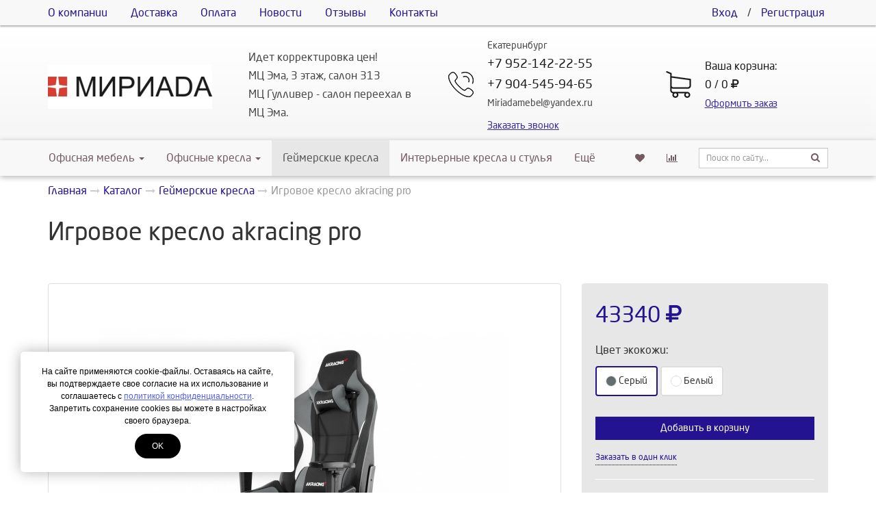

--- FILE ---
content_type: text/html; charset=UTF-8
request_url: https://www.miriada-tk.ru/catalog/kresla-dlya-gejmerov/igrovoe-kreslo-akracing-pro.html
body_size: 13163
content:
<!DOCTYPE html>
<html lang="ru">
<head>
	<meta http-equiv="Content-Type" content="text/html; charset=utf-8" />
	<meta http-equiv="X-UA-Compatible" content="IE=edge">
	<meta name="viewport" content="width=device-width, initial-scale=1">
	<meta name="MobileOptimized" content="320"/>
	<meta name="HandheldFriendly" content="true"/>
	<meta name="yandex-verification" content="891b49d8c703e9ba" />
<meta name="yandex-verification" content="7b1c3bbf71cb7cf6" />
<meta name="yandex-verification" content="fc9da1157fda3b21" />
<meta name="yandex-verification" content="daa3829ecb31c3d7" />
<meta name="google-site-verification" content="egVkL_scFioN8iX4_I7cuDual71g6jsQdvJEM0ta4vI" />
	<title>Купить Игровое кресло AKRacing Pro в Екатеринбурге - Интернет магазин МИРИАDА</title>
	<meta name="description" content="Геймерское кресло AKRacing Pro имеет 2 подушки: 1 для шеи,2. для поддержки спины. Спинка регулируется отдельно наклон до 180 гр, можно отдыхать в положении лежа. Есть регулировка по высоте. Регулировка подлокотников. Выдерживает нагрузку до 150 кг. Гарантия 1 год.">
	
	<meta name="robots" content="all" />
	<link rel="canonical" href="https://www.miriada-tk.ru/catalog/kresla-dlya-gejmerov/igrovoe-kreslo-akracing-pro.html"/>

	<meta property="og:title" content="Купить Игровое кресло AKRacing Pro в Екатеринбурге - Интернет магазин МИРИАDА">
	<meta property="og:description" content="Геймерское кресло AKRacing Pro имеет 2 подушки: 1...">
	<meta property="og:image" content="https://www.miriada-tk.ru/assets/cache/images/assets/snippets/phpthumb/320x320-noimage.b2b.jpeg" />
	<meta property="og:image:width" content="320">
	<meta property="og:image:height" content="320">
	<meta property="og:type" content="website" />
	<meta property="og:url" content="https://www.miriada-tk.ru/catalog/kresla-dlya-gejmerov/igrovoe-kreslo-akracing-pro.html" />

		<link href="/assets/images/mainlogo.jpg" rel="icon" type="image/x-icon" />
	<link href="/assets/images/mainlogo.jpg" rel="shortcut icon" type="image/x-icon" />

	<base href="https://www.miriada-tk.ru/">
<link rel="stylesheet" type="text/css" href="/assets/min/min_1748593630.css" /><style>
							@font-face {
								font-family: 'NeoSansCyrRegular';
								src: url('/assets/fonts/NeoSansCyrRegular.eot');
								src: url('/assets/fonts/NeoSansCyrRegular.eot') format('embedded-opentype'),
									url('/assets/fonts/NeoSansCyrRegular.woff2') format('woff2'),
									url('/assets/fonts/NeoSansCyrRegular.woff') format('woff'),
									url('/assets/fonts/NeoSansCyrRegular.ttf') format('truetype'),
									url('/assets/fonts/NeoSansCyrRegular.svg#NeoSansCyrRegular') format('svg');
							}
							body {
								font: 16px/1.7 'NeoSansCyrRegular', sans-serif;
							}
						.container-bg {background: #FFFFFF !important;}
							#header .bg-header {
								background: url("/assets/images/backgrounds/39aeba4e.png") top left repeat-x;
								opacity:0.9;
								z-index:0;
							}
						
							.text-primary,
							a,
							.btn-link {
								color: #231390;
							}
							.btn-primary,
							.bg-primary,
							.dropdown-menu > .active > a,
							.dropdown-menu > .active > a:hover,
							.dropdown-menu > .active > a:focus,
							.progress-bar,
							.label-primary,
							.slider-handle {
								background-color: #231390;
							}
							#nprogress .bar{background:#231390;}
							#nprogress .peg{box-shadow:0 0 10px #231390,0 0 5px #231390;}
							#nprogress .spinner-icon{border-top-color:#231390;border-left-color:#231390;}
							.list-group-item.active, .list-group-item.active:hover, .list-group-item.active:focus {
								background-color: #231390;
								border-color: #231390;
							}

							.btn.btn-city-phones,
							.btn.btn-city-phones:hover,
							.btn.btn-city-phones:focus {
								color: #231390;
							}
							.btn.btn-city-phones {
								border-bottom:1px dashed #231390;
							}
							
							a:hover,
							a:focus,
							.btn-link:hover,
							.btn-link:focus,
							.span-link:hover,
							.span-link:focus {
								color: #233b90;
							}
							.btn-primary,
							.filter-checkbox-btn label::before,
							.filter-radio-btn label::before {
								border-color: #231390;
							}
							.filter-checkbox-btn label::after,
							.filter-radio-btn label::after {
								border: 1px solid #231390;
							}
							.btn-primary:hover,
							.btn-primary:focus,
							.btn-primary.focus,
							.btn-primary:active,
							.btn-primary.active,
							.container-phones .dropdown-item.active,
							.open > .dropdown-toggle.btn-primary {
								background-color: #233b90;
								border-color: #233b90;
							}
							.payment-method-btn input:checked+label .after,
							.payment-method-btn input:checked+label .after:hover{
								border:5px solid #231390;
							}
							.modifications-btn input:checked+label .after,
							.modifications-btn input:checked+label .after:hover{
								border:2px solid #231390;
							}
							.pagination > .active > a, .pagination > .active > span, .pagination > .active > a:hover, .pagination > .active > span:hover, .pagination > .active > a:focus, .pagination > .active > span:focus {
								background-color: #231390;
								border-color: #231390;
							}
							.pagination > li > a, .pagination > li > span {
								color:#231390;
							}
							.pagination > li > a:hover, .pagination > li > span:hover, .pagination > li > a:focus, .pagination > li > span:focus {
								color:#233b90;
							}
							a.thumbnail:hover, a.thumbnail:focus, a.thumbnail.active {
								border-color: #231390;
							}
							.sweet-alert button {
								background-color: #231390;
							}
					</style>
<script>var swalConfirmBtn = "231390";</script>
</head>
<body>
	<div class="helper-blur"></div>
	<div class="container-body">
		<div class="container-bg">
<div class="modal fade" id="header-callback" tabindex="-1" role="dialog" aria-labelledby="header-callback-label" aria-hidden="true">
	<div class="modal-dialog modal-sm">
		<div class="modal-content">
			<div class="modal-header">
				<button type="button" class="close" data-dismiss="modal" aria-hidden="true"><i class="fa fa-times"></i></button>
				<h4 class="modal-title" id="header-callback-label">Заказать звонок</h4>
				<div class="header-phone mt20 hidden-sm hidden-md hidden-lg">
					<div class="phone-container">
						<div class="phones-container"><div class="container-phones">
							<div class="btn-group">
								<p class="small mb0">Екатеринбург</p>
								<div class="dropdown-menu">
									<span data-target="phone-0" data-toggle="tab" class="dropdown-item active">Екатеринбург</span>
								</div>
							</div>
						<div><div class="tab-phones active" data-id="phone-0"><a href="tel:+79521422255" class="phone"><span itemprop="telephone">+7 952-142-22-55</span></a><a href="tel:+79045459465" class="phone"><span itemprop="telephone">+7 904-545-94-65</span></a><p class="small">Miriadamebel@yandex.ru
</p></div></div></div></div>
					</div>
				</div>
			</div>
			<div class="modal-body ajax-container" id="header-callback-container">
				<form id="callbackForm" method="post" action="catalog/kresla-dlya-gejmerov/igrovoe-kreslo-akracing-pro.html">
	<input type="text" id="lastname" name="lastname" class="empty" value="" />
	<input type="hidden" name="formtitle"  value="Заказ звонка" />
	<input type="hidden" name="formid"  value="callbackForm" />
	<input type="hidden" name="pageid"  value="2012" />
	
	<fieldset>
		<div class="form-group input-group">
			<span class="input-group-addon" data-toggle="tooltip" data-placement="top" title="Укажите ФИО"><i class="fa fa-user"></i></span>
			<input class="form-control" placeholder="ФИО" name="name" type="text" required="required" value="" />
		</div>
		<div class="form-group input-group">
			<span class="input-group-addon"><i class="fa fa-phone"></i></span>
			<input class="form-control" placeholder="+7 XXX-XXX-XXXX" name="phone" type="text" required="required" value="" />
		</div>
		<div class="checkbox-btn mb20">
			<input type="checkbox" name="privacy" id="privacy-link-callback"  value="1"  />
			<label for="privacy-link-callback" >Я даю своё согласие на обработку моих персональных данных согласно <a href="/privacy.html" class="privacy">Политике конфиденциальности</a> сайта<i class="after bg-primary"></i></label>
		</div>
		<button type="submit" id="submit-for-email" class="btn btn-md btn-primary btn-block ajax-form">Отправить</button>
	</fieldset>
</form>
			</div>
		</div>
	</div>
</div>
<header class="container-fluid visibility-hidden wow fadeIn" id="header" itemscope itemtype="http://schema.org/WPHeader">
	<div id="header-top">
		<div class="container">
			 <ul class="header-menu list-unstyled hidden-sm hidden-xs"> <li><a href="/about.html">О компании</a></li> <li><a href="/delivery.html">Доставка</a></li> <li><a href="/payment.html">Оплата</a></li> <li><a href="/novosti.html">Новости</a></li> <li><a href="/reviews.html">Отзывы</a></li> <li><a href="/contacts.html">Контакты</a></li></ul>
			<ul class="header-user list-unstyled hidden-side-collapse-body">
				
			<li><a href="/cabinet.html">Вход</a></li>
			<li>/</li>
			<li><a href="/cabinet/signup.html">Регистрация</a></li>
		
			</ul>
			<div class="pull-left visible-xs">
				<button type="button" class="btn btn-default btn-nav" data-toggle="collapse-side" data-target="#main-menu">
					<span class="icon-bar one"></span>
					<span class="icon-bar two"></span>
					<span class="icon-bar three"></span>
					<span class="icon-name">Каталог</span>
					<span class="icon-second-name">Скрыть</span>
				</button>
				<button type="button" class="btn btn-default hidden-side-collapse-body" data-toggle="modal" data-target="#header-callback"><i class="fa fa-phone"></i></button>
			</div>
		</div>
	</div>
	<div class="bg-header">
		<div class="container">
			<div class="row">
				<div class="col-lg-3 col-md-3 col-sm-4 col-xs-6 header-logo text-center vcenter">
					<a href="/"><img src="assets/cache/images/logo/240x-240x65-mainlogo.71e.c3c.png" title="Интернет магазин МИРИАDА" alt="Интернет магазин МИРИАDА" class="img-responsive" /></a>
				</div><!--
				--><div class="col-lg-3 col-md-3 vcenter hidden-xs hidden-sm">
					Идет корректировка цен! <br />
МЦ Эма, 3 этаж, салон 313<br />
МЦ Гулливер - салон переехал в МЦ Эма.
				</div><!--
				--><div class="col-lg-3 col-md-4 col-sm-5 hidden-xs text-center vcenter">
					<div class="header-phone">
						<div class="phone-container">
							<div class="phones-container"><div class="container-phones">
							<div class="btn-group">
								<p class="small mb0">Екатеринбург</p>
								<div class="dropdown-menu">
									<span data-target="phone-0" data-toggle="tab" class="dropdown-item active">Екатеринбург</span>
								</div>
							</div>
						<div><div class="tab-phones active" data-id="phone-0"><a href="tel:+79521422255" class="phone"><span itemprop="telephone">+7 952-142-22-55</span></a><a href="tel:+79045459465" class="phone"><span itemprop="telephone">+7 904-545-94-65</span></a><p class="small">Miriadamebel@yandex.ru
</p></div></div></div></div>
							<span class="btn-callback span-link text-primary" data-toggle="modal" data-target="#header-callback">Заказать звонок</span>
						</div>
					</div>
				</div><!--
				--><div class="col-lg-3 col-md-2 col-sm-3 col-xs-6 header-cart vcenter">
					<a href="cart.html" class="cart-container">
						<span class="block">Ваша корзина:</span>
						<span class="block cart-button">0 / 0 <i class="fa fa-ruble"></i></span>
						<span class="span-link text-primary">Оформить заказ</span>
					</a>
				</div>
			</div>
		</div>
	</div>
</header>
<div class="container-fluid visibility-hidden wow fadeIn">
	<div class="navbar navbar-default side-collapse in" id="main-menu" role="navigation">
		<div class="container">
			<div class="navbar-collapse">
				<ul class="nav navbar-nav navbar-main" itemscope itemtype="http://schema.org/SiteNavigationElement">
				<li class="dropdown-submenu"><a href="/catalog/ofisnaya-mebel.html" class="dropdown-toggle2" itemprop="url">Офисная мебель<!--noindex--> <i class="caret"></i><!--/noindex--></a><ul class="dropdown-menu" itemscope itemtype="http://schema.org/SiteNavigationElement"><li><a href="/catalog/ofisnaya-mebel/kabinet-rukovoditelya.html" itemprop="url">Кабинет руководителя</a></li>
<li><a href="/catalog/ofisnaya-mebel/mebel-dlya-personala.html" itemprop="url">Мебель для персонала</a></li>
<li class="last"><a href="/catalog/ofisnaya-mebel/resepshen.html" itemprop="url">Ресепшен</a></li>
</ul></li>
<li class="dropdown-submenu"><a href="/catalog/ofisnye-kresla.html" class="dropdown-toggle2" itemprop="url">Офисные кресла <!--noindex--> <i class="caret"></i><!--/noindex--></a><ul class="dropdown-menu" itemscope itemtype="http://schema.org/SiteNavigationElement"><li><a href="/catalog/ofisnye-kresla/kresla-rukovoditelya1.html" itemprop="url">Кресла руководителя</a></li>
<li><a href="/catalog/ofisnye-kresla/kresla-personala.html" itemprop="url">Кресла персонала</a></li>
<li><a href="/catalog/ofisnye-kresla/kresla-dlya-posetiteley.html" itemprop="url">Кресла для посетителей</a></li>
<li class="last"><a href="/catalog/ofisnye-kresla/aksessuary-dlya-ofisnyh-kresel1.html" itemprop="url">Аксессуары для офисных кресел</a></li>
</ul></li>
<li class="dropdown-submenu active isactive"><a href="/catalog/kresla-dlya-gejmerov.html" itemprop="url">Геймерские кресла</a></li>
<li class="dropdown-submenu"><a href="/catalog/interernye-kresla-i-stulya.html" itemprop="url">Интерьерные кресла и стулья</a></li>
<li class="dropdown-submenu"><a href="/catalog/barnye-stulya.html" itemprop="url">Барные стулья</a></li>
<li class="dropdown-submenu"><a href="/catalog/detskaya-mebel.html" class="dropdown-toggle2" itemprop="url">Детская мебель<!--noindex--> <i class="caret"></i><!--/noindex--></a><ul class="dropdown-menu" itemscope itemtype="http://schema.org/SiteNavigationElement"><li><a href="/catalog/detskaya-mebel/detskie-kresla-i-stulya.html" itemprop="url">Детские кресла и стулья</a></li>
<li class="last"><a href="/catalog/detskaya-mebel/tumby-i-aksessuary-dlya-part.html" itemprop="url">Тумбы и аксессуары для парт</a></li>
</ul></li>
<li class="last dropdown-submenu"><a href="/catalog/kresla-kachalki1.html" itemprop="url">Кресла Качалки</a></li>

					<li class="liked-link hidden-lg hidden-md hidden-sm">
						<a href="/liked.html">Избранное</a>
					</li>
					<li class="compare-link hidden-lg hidden-md hidden-sm">
						<a href="/compare.html">Сравнение товаров</a>
					</li>
					
					<li class="search-link hidden-lg hidden-md hidden-sm">
						<form class="search navbar-form" data-wow-delay="0.3s" action="/search.html" method="GET">
							<div class="search-group">
								<input class="form-control input-sm" name="search" value="" placeholder="Поиск по сайту..." type="text">
								<button class="btn btn-sm" type="submit">
									<i class="fa fa-search"></i>
								</button>
							</div>
						</form>
					</li>
					
				</ul>
				<ul class="nav navbar-nav navbar-right hidden-xs">
					<li class="liked-link" data-title="Избранное">
						<a href="/liked.html"><i class="fa fa-heart" aria-hidden="true"></i></a>
					</li>
					<li class="compare-link" data-title="Сравнение товаров">
						<a href="/compare.html"><i class="fa fa-bar-chart" aria-hidden="true"></i></a>
					</li>
					
					<li>
						<form class="search navbar-form" data-wow-delay="0.3s" action="/search.html" method="GET">
							<div class="search-group">
								<input class="form-control input-sm" name="search" value="" placeholder="Поиск по сайту..." type="text">
								<button class="btn btn-sm" type="submit">
									<i class="fa fa-search"></i>
								</button>
							</div>
						</form>
					</li>
										
				</ul>
			</div>
		</div>
	</div>
	<div id="navbar-after" class="visible-xs" data-toggle="collapse-side" data-target="#main-menu"></div>
</div>
<div class="container-fluid" id="main-container">
	<!--LAjax:#main-container-->
	<nav class="breadcrumbs visibility-hidden wow fadeIn"><div class="container"><ul class="breadcrumb" itemscope itemtype="http://schema.org/BreadcrumbList"><li itemprop="itemListElement" itemscope itemtype="http://schema.org/ListItem"><a href="/" title="Интернет-магазин" itemprop="item"><span itemprop="name">Главная</span></a></li><li itemprop="itemListElement" itemscope itemtype="http://schema.org/ListItem"><a href="/catalog.html" title="Каталог" itemprop="item"><span itemprop="name">Каталог</span></a></li><li itemprop="itemListElement" itemscope itemtype="http://schema.org/ListItem"><a href="/catalog/kresla-dlya-gejmerov.html" title="Геймерские кресла" itemprop="item"><span itemprop="name">Геймерские кресла</span></a></li><li class="active"><span>Игровое кресло akracing pro</span></li></ul></div></nav>
	<div itemscope itemtype="http://schema.org/Product">
		<div class="container">
			<h1 class="visibility-hidden wow fadeIn" itemprop="name">Игровое кресло akracing pro</h1>
			<div class="row visibility-hidden wow fadeIn">
				<div class="col-sm-8 vcenter">
					
		
		<div class="inline-block">
			<div class="rating-count-container" itemprop="aggregateRating" itemscope itemtype="http://schema.org/AggregateRating">
				<span class="rating-star-product mr10"></span>
				<a href="/catalog/kresla-dlya-gejmerov/igrovoe-kreslo-akracing-pro.html#/reviews" class="count-reviews-product text-primary"></a>
				<meta itemprop="ratingValue" content="" />
				<meta itemprop="reviewCount" content="0" />
			</div>
		</div>
	
		
	
				</div><!--
--><div class="col-sm-4 vcenter">
				
				</div>
			</div>
			<div class="row product-container">
				<div class="col-sm-8">
					<div class="images-block visibility-hidden wow fadeIn">
						<div class="owl-item">
	<a href="assets/images/gejmerskie-kresla/akracing/pro/pro-black-grey-1-600x600.jpg" class="thumbnail main-product-link" data-color="4"><img itemprop="image" src="assets/cache/images/gejmerskie-kresla/akracing/pro/750x-pro-black-grey-1-600x600.e59.png" class="img-responsive main-product-img img-fly" /></a>
</div>
						<div id="owl-product-images" class="owl-carousel owl-theme">
							<div class="item">
	<a href="assets/images/gejmerskie-kresla/akracing/pro/pro-black-grey-1-600x600.jpg" data-color="4" data-url-full="assets/cache/images/gejmerskie-kresla/akracing/pro/750x-pro-black-grey-1-600x600.e59.png"><img src="assets/cache/images/gejmerskie-kresla/akracing/pro/120x120-pro-black-grey-1-600x600.046.jpg" class="img-responsive thumbnail" /></a>
</div><div class="item">
	<a href="assets/images/gejmerskie-kresla/akracing/pro/akracing-pro-black-white-1-600x600.jpg" data-color="13" data-url-full="assets/cache/images/gejmerskie-kresla/akracing/pro/750x-akracing-pro-black-white-1-600x600.e59.png"><img src="assets/cache/images/gejmerskie-kresla/akracing/pro/120x120-akracing-pro-black-white-1-600x600.046.jpg" class="img-responsive thumbnail" /></a>
</div><div class="item">
	<a href="assets/images/gejmerskie-kresla/akracing/pro/pro-black-white-2-1000x1000.jpg" data-color="13" data-url-full="assets/cache/images/gejmerskie-kresla/akracing/pro/750x-pro-black-white-2-1000x1000.e59.png"><img src="assets/cache/images/gejmerskie-kresla/akracing/pro/120x120-pro-black-white-2-1000x1000.046.jpg" class="img-responsive thumbnail" /></a>
</div><div class="item">
	<a href="assets/images/gejmerskie-kresla/akracing/pro/pro-black-white-3-1000x1000.jpg" data-color="13" data-url-full="assets/cache/images/gejmerskie-kresla/akracing/pro/750x-pro-black-white-3-1000x1000.e59.png"><img src="assets/cache/images/gejmerskie-kresla/akracing/pro/120x120-pro-black-white-3-1000x1000.046.jpg" class="img-responsive thumbnail" /></a>
</div><div class="item">
	<a href="assets/images/gejmerskie-kresla/akracing/pro/pro-black-white-7-1000x1000.jpg" data-color="13" data-url-full="assets/cache/images/gejmerskie-kresla/akracing/pro/750x-pro-black-white-7-1000x1000.e59.png"><img src="assets/cache/images/gejmerskie-kresla/akracing/pro/120x120-pro-black-white-7-1000x1000.046.jpg" class="img-responsive thumbnail" /></a>
</div><div class="item">
	<a href="assets/images/gejmerskie-kresla/akracing/pro/pro-black-white-8-1000x1000.jpg" data-color="13" data-url-full="assets/cache/images/gejmerskie-kresla/akracing/pro/750x-pro-black-white-8-1000x1000.e59.png"><img src="assets/cache/images/gejmerskie-kresla/akracing/pro/120x120-pro-black-white-8-1000x1000.046.jpg" class="img-responsive thumbnail" /></a>
</div><div class="item">
	<a href="assets/images/gejmerskie-kresla/akracing/pro/pro-black-white-9-1000x1000.jpg" data-color="13" data-url-full="assets/cache/images/gejmerskie-kresla/akracing/pro/750x-pro-black-white-9-1000x1000.e59.png"><img src="assets/cache/images/gejmerskie-kresla/akracing/pro/120x120-pro-black-white-9-1000x1000.046.jpg" class="img-responsive thumbnail" /></a>
</div><div class="item">
	<a href="assets/images/gejmerskie-kresla/akracing/pro/pro-black-white-4-1000x1000.jpg" data-color="13" data-url-full="assets/cache/images/gejmerskie-kresla/akracing/pro/750x-pro-black-white-4-1000x1000.e59.png"><img src="assets/cache/images/gejmerskie-kresla/akracing/pro/120x120-pro-black-white-4-1000x1000.046.jpg" class="img-responsive thumbnail" /></a>
</div>
						</div>
					</div>
				</div>
				<div class="col-sm-4 product-details" itemprop="offers" itemscope itemtype="http://schema.org/Offer">
					<form action="catalog/kresla-dlya-gejmerov/igrovoe-kreslo-akracing-pro.html" method="POST" class="product-add-to-cart">
						<input type="hidden" name="id" value="2012">
						
						
		<span class="price text-primary" data-price="43340">43340 <i class="fa fa-ruble"></i></span>
		
		
		
			<p>Цвет экокожи:</p>
		
					<div class="modifications-btn">
						<input id="modifications-flamod92-1" name="flamod92[]" value="4" data-price="0" class="modifications-input" type="radio">
						<label for="modifications-flamod92-1">
							<i class="after bg-primary"></i>
							<p class="title">
					<span class="color-item"><img src="/assets/images/assorti-cvetov/eko-byur/oregon-17.png"> Серый</span>
				</p>
						</label>
					</div>
				
					<div class="modifications-btn">
						<input id="modifications-flamod92-2" name="flamod92[]" value="13" data-price="0" class="modifications-input" type="radio">
						<label for="modifications-flamod92-2">
							<i class="after bg-primary"></i>
							<p class="title">
					<span class="color-item"><img src="/assets/images/assorti-cvetov/eko-byur/2020-06-12_00-56-18.png"> Белый</span>
				</p>
						</label>
					</div>
				<div class="clearfix mb20"></div>
	
	<meta itemprop="price" content="43340">
	<meta itemprop="priceCurrency" content="RUB">
	<link itemprop="availability" href="http://schema.org/InStock">

						
						
					<div class="count-helper">
						<div class="count-helper-container">
							<div class="count-helper-container-content">
								<p>Выберите количество:</p>
								<input name="count" class="form-control number mb20" value="1" min="1" max="99" type="number">
								<div class="btn-group">
									<div class="btn-group">
										<button type="button" class="btn btn-primary btn-in-count-helper" data-mode="add" data-id="2012"><span class="hidden-sm">Продолжить</span><span class="hidden-lg hidden-md hidden-xs">Ок</span></button>
									</div>
									<div class="btn-group">
										<button type="button" class="btn btn-default btn-in-count-helper" data-mode="cancel">Отмена</button>
									</div>
								</div>
							</div>
							<div class="count-helper-container-status">
								<svg class="checkmark" viewBox="0 0 52 52">
									<circle class="checkmark-circle" fill="none" cx="26" cy="26" r="25" />
									<path class="checkmark-check" fill="none" d="M14.1 27.2l7.1 7.2 16.7-16.8"/>
								</svg>
								<p class="mt20">Товар добавлен в корзину</p>
								<div class="btn-group">
									<div class="btn-group">
										<button type="button" class="btn btn-default btn-in-count-helper" data-mode="clear"><span class="hidden-sm">Продолжить</span><span class="hidden-lg hidden-md hidden-xs">Ок</span></button>
									</div>
									<div class="btn-group">
										<a href="/cart.html" class="btn btn-primary">В корзину</a>
									</div>
								</div>
							</div>
						</div>
					</div>


						
						
							<button class="btn btn-primary btn-block mb10" type="submit">Добавить в корзину</button>
							<span class="fast-order text-primary" data-toggle="modal" data-target="#modal-order">Заказать в один клик</span>
						
						
	<div class="product-liked-compare-container">
		<div class="product-liked-container">
			<div class="product-liked">
				<input id="product-liked-2012" name="liked" value="2012" data-mode="" type="checkbox" >
				<label for="product-liked-2012">В избранное</label>
			</div>
		</div>
		<div class="product-compare-container">
			<div class="product-compare">
				<input id="product-compare-2012" name="compare" value="2012" data-mode="" type="checkbox" >
				<label for="product-compare-2012">К сравнению</label>
			</div>
		</div>
	</div>

						
			<div class="product-delivery-info-container">
				<ul class="list-unstyled"><li><a href="/catalog/kresla-dlya-gejmerov/igrovoe-kreslo-akracing-pro.html#/delivery">Самовывоз</a> 1-15 д, <span class="text-success">бесплатно</span></li><li><a href="/catalog/kresla-dlya-gejmerov/igrovoe-kreslo-akracing-pro.html#/delivery">Доставка до подъезда c 11:00 до 17:00</a> 1-15 д</li></ul>
			</div>
		
					</form>
					<div class="modal fade" id="modal-order" tabindex="-1" role="dialog" aria-labelledby="modal-order-label" aria-hidden="true">
						<div class="modal-dialog modal-sm">
							<div class="modal-content">
								<div class="modal-header">
									<button type="button" class="close" data-dismiss="modal" aria-hidden="true"><i class="fa fa-times"></i></button>
									<h4 class="modal-title" id="modal-order-label">Заказать в один клик</h4>
								</div>
								<div class="modal-body ajax-container" id="modal-order-container">
									<form id="orderForm" method="post" action="catalog/kresla-dlya-gejmerov/igrovoe-kreslo-akracing-pro.html">
	<input type="text" id="lastname" name="lastname" class="empty" value="" />
	<input type="hidden" name="formtitle"  value="Заказ товара в один клик" />
	<input type="hidden" name="formid"  value="orderForm" />
	<input type="hidden" name="title"  value="Игровое кресло akracing pro" />
	<input type="hidden" name="product"  value="https://www.miriada-tk.ru/catalog/kresla-dlya-gejmerov/igrovoe-kreslo-akracing-pro.html" />
	<input type="hidden" name="pageid"  value="2012" />
	
	<fieldset>
		<div class="form-group input-group">
			<span class="input-group-addon" data-toggle="tooltip" data-placement="top" title="Укажите ФИО"><i class="fa fa-user"></i></span>
			<input class="form-control" placeholder="ФИО" name="name" type="text" required="required" value="" />
		</div>
		<div class="form-group input-group">
			<span class="input-group-addon"><i class="fa fa-phone"></i></span>
			<input class="form-control" placeholder="+7 XXX-XXX-XXXX" name="phone" type="text" required="required" value="" />
		</div>
		<div class="checkbox-btn mb20">
			<input type="checkbox" name="privacy" id="privacy-link-order"  value="1"  />
			<label for="privacy-link-order" >Я даю своё согласие на обработку моих персональных данных согласно <a href="/privacy.html" class="privacy">Политике конфиденциальности</a> сайта<i class="after bg-primary"></i></label>
		</div>
		<button type="submit" id="submit-for-email" class="btn btn-md btn-primary btn-block ajax-form">Отправить</button>
	</fieldset>
</form>
								</div>
							</div>
						</div>
					</div>
				</div>
			</div>
		</div>
		<div id="product-offer-information" class="container-fluid bg-light-gray mb-30 mt20">
			<div class="container-fluid bg-gray box-shadow-bottom" id="menu-tabs2">
				<div class="container">
					<ul id="nav-product-content" class="nav nav-tabs">
						
						<li role="presentation"><a href="/catalog/kresla-dlya-gejmerov/igrovoe-kreslo-akracing-pro.html#/content">Описание товара</a></li>
						<li role="presentation"><a href="/catalog/kresla-dlya-gejmerov/igrovoe-kreslo-akracing-pro.html#/specification">Характеристики</a></li>
						<li role="presentation"><a href="/catalog/kresla-dlya-gejmerov/igrovoe-kreslo-akracing-pro.html#/reviews">Отзывы <span class="badge"></span></a></li>
						<li role="presentation"><a href="/catalog/kresla-dlya-gejmerov/igrovoe-kreslo-akracing-pro.html#/delivery">Доставка</a></li>
						<li role="presentation"><a href="/catalog/kresla-dlya-gejmerov/igrovoe-kreslo-akracing-pro.html#/similar">Похожие товары</a></li>
					</ul>
				</div>
			</div>
			
			
			<div class="container-fluid nav-product-tab-container active" id="tab-content">
				<div class="container nav-product-tab" itemprop="description">
					<p>Первоклассное игровое кресло, покрытое перфорированным заменителем кожи с эффектом вентиляции, а также имеющее довольно крупные габариты, что позволяет вам удобно разместиться и полностью сконцентрироваться на происходящем в игре &amp;mdash все это преимущества модели Pro от компании AKRacing! Кроме того, оно обеспечивает дополнительную поддержку ног, а его мягкие части наполнены плотной пеной.</p><p>AKRacing Pro также может похвастаться превосходной эргономикой и широкими возможностями для настройки подвижных частей, что позволит вам наиболее удобно расположиться в кресле и не отвлекаться на какой-либо дискомфорт. Наслаждайтесь любимыми играми, снова и снова!</p><p>Главные преимущества:</p><p>- Мягкая обивка, изготовленная из перфорированного заменителя кожи, которой обита передняя и задняя части кресла.</p><p>- Надежный механизм, позволяющий фиксировать кресло в разных наклонных положениях.</p><p>- Прочный металлический каркас, а также особый наполнитель, в качестве которого выступает пена холодной формовки.</p><p>- Наличие дополнительных подушек, обеспечивающих еще больше комфорта при пользовании.</p><p>- Эргономичные подлокотники.</p><p>- Крупные ролики.</p><p>- Газовая пружина (IV класс), обладающая высоким запасом прочности и гарантирующая полную безопасность во время сидения.</p><p>Технические данные</p><p>Перечень использованных материалов:</p><p>- Каркас: металлический.</p><p>- Покрытие каркаса: антикоррозийная черная краска.</p><p>- Покрытие мягких частей: полиуретановый заменить кожи.</p><p>- Наполнитель: пена высокой плотности.</p><p>- Плотность пены:</p><p>&nbsp;&nbsp;&nbsp;&nbsp;Сиденье: 55 кг/м³.</p><p>&nbsp;&nbsp;&nbsp;&nbsp;Спинка: 50 кг/м³.</p><p>- Крестовина: изготовлена из алюминия.</p><p>Подвижные компоненты:</p><p>- Подлокотники: регулируются в четырех разных направлениях.</p><p>- Основной механизм: эргономичный, имеет надежную конструкцию.</p><p>- Амплитуда раскачивания: от 13° до 18°.</p><p>- Функция блокировки наклона.</p><p>- Фиксация кресла под углом.</p><p>- Максимальный угол наклона спинки: 180°.</p><p>- Газовая пружина: четвертого класса.</p><p>- Подвижная подушка для поясницы.</p><p>- Подвижный подголовник.</p><p>- Соответствие стандартам качества ANSI/BIFMA.</p><p>- Длительность гарантии: один год.</p><p>Габариты:</p><p>- Спинка:</p><p>&nbsp;&nbsp;&nbsp;Максимальная ширина: 60 см.</p><p>&nbsp;&nbsp;&nbsp;Ширина центральной части: 32,7 см.</p><p>&nbsp;&nbsp;&nbsp;Высота: 85,85 см.</p><p>- Сиденье:</p><p>&nbsp;&nbsp;&nbsp;Ширина центральной части: 42,4 см.</p><p>&nbsp;&nbsp;&nbsp;Общая ширина: 60 см.</p><p>&nbsp;&nbsp;&nbsp;Высота: регулируется в пределах от 35,5 до 44,45 см.</p><p>&nbsp;&nbsp;&nbsp;Глубина: 54,86 см.</p><p>&nbsp;&nbsp;Толщина: 14 см.</p><p>- Подлокотники:</p><p>&nbsp;&nbsp;&nbsp;Высота: регулируется в пределах от 28 до 35,3 см.</p><p>Прочее:</p><p>- Диаметр роликов: 7,62 см.</p><p>- Максимальная нагрузка: 150 кг.</p><p>- Нетто: 27 кг.</p><p>- Брутто: 31,7 кг.</p>
				</div>
			</div>
			
			
			<div class="container-fluid nav-product-tab-container active" id="tab-specification">
				<div class="container nav-product-tab">
					
			<div class="row">
				<div class="col-lg-9">
					<table class="table table-hover">
		
				<thead>
					<tr>
						<th colspan="2"><h2>Характеристики</h2></th>
					</tr>
				</thead>
				<tbody>
			
					<tr>
						<td>Нагрузка</td>
						<td>
							<ul class="list-unstyled">
				
								<li>150 кг</li>
					
							</ul>
						</td>
					</tr>
				
					<tr>
						<td>Материал обивки</td>
						<td>
							<ul class="list-unstyled">
				
								<li>Экокожа</li>
					
							</ul>
						</td>
					</tr>
				
					<tr>
						<td>Производитель</td>
						<td>
							<ul class="list-unstyled">
				
								<li>AKRacing</li>
					
							</ul>
						</td>
					</tr>
				
				</tbody>
			
					</table>
				</div>
			</div>
		
				</div>
			</div>
			
			
		<div class="container-fluid nav-product-tab-container active" id="tab-reviews">
			<div class="container nav-product-tab">
				<section id="comments">
					<h2><i class="fa fa-comments-o"></i> Отзывы</h2>
					<div class="container-fluid"><div id="testimonials"></div></div>
					<div class="container-fluid ajax-container" id="review-container-form">
						<form id="reviewForm" method="post" action="https://www.miriada-tk.ru/catalog/kresla-dlya-gejmerov/igrovoe-kreslo-akracing-pro.html#/reviews">
	<input type="text" id="lastname" name="lastname" class="empty" value="" />
	<input type="hidden" name="formid"  value="reviewForm" />
	<input type="hidden" name="pageid"  value="2012" />
	<input type="hidden" name="parent"  value="0" />
	
	<fieldset>
		
				<label class="hidden-in-comment">Общая оценка</label>
				<div class="rating hidden-in-comment">
					<label><input type="radio" name="rating" title="5 stars"  value="5"  /> 5</label>
					<label><input type="radio" name="rating" title="4 stars"  value="4"  /> 4</label>
					<label><input type="radio" name="rating" title="3 stars"  value="3"  /> 3</label>
					<label><input type="radio" name="rating" title="2 stars"  value="2"  /> 2</label>
					<label><input type="radio" name="rating" title="1 star"  value="1"  /> 1</label>
				</div>
				<div class="form-group">
					<label for="review-name" >Укажите ФИО</label>
					<input id="review-name" class="form-control" placeholder="ФИО" name="name" type="text" required="required" value="" />
				</div>
				<div class="form-group">
					<label for="review-email" >Укажите e-mail</label>
					<input id="review-email" class="form-control" placeholder="E-mail (не публикуется)" name="email" type="text" required="required" value="" />
				</div>
				<div class="form-group hidden-in-comment">
					<label for="review-pro" >Достоинства</label>
					<textarea id="review-pro" class="form-control" placeholder="Что вам понравилось" name="pro"></textarea>
				</div>
				<div class="form-group hidden-in-comment">
					<label for="review-contra" >Недостатки</label>
					<textarea id="review-contra" class="form-control" placeholder="Что не оправдало ваших ожиданий" name="contra"></textarea>
				</div>
				<div class="form-group">
					<label for="review-comment" >Ваш комментарий</label>
					<textarea id="review-comment" class="form-control" placeholder="Ваши впечатления" name="comment"></textarea>
				</div>
			
		<div class="checkbox-btn mb20">
			<input type="checkbox" name="privacy" id="privacy-link-review"  value="1"  />
			<label for="privacy-link-review" >Я даю своё согласие на обработку моих персональных данных согласно <a href="/privacy.html" class="privacy">Политике конфиденциальности</a> сайта<i class="after bg-primary"></i></label>
		</div>
		<div class="clearfix"></div>
		<button type="submit" id="submit-for-email" class="btn btn-primary answer-ajax-form">Оставить комментарий</button>
	</fieldset>
</form>
					</div>
					<button class="btn btn-default btn-answer empty" id="answer-comments"><i class="fa fa-pencil-square-o"></i> Написать новый отзыв</button>
				</section>
			</div>
		</div>
	
			
			<div class="container-fluid nav-product-tab-container active" id="tab-delivery">
				<div class="container nav-product-tab">
					<h2 class="mt0 mb30">Условия доставки</h2>
					
			<div class="table-responsive">
				<table class="table table-bordered table-striped table-hover">
					<thead>
						<tr>
							<th>Метод доставки</th>
							<th>Срочность</th>
							<th>Возможные дни</th>
							<th>Стоимость</th>
							<th>Дополнительные условия</th>
						</tr>
					</thead>
					<tbody>
						<tr><td>Самовывоз</td><td>В течение 1-15 дней</td><td>пн.-вс.</td><td><i class="text-success">бесплатно</i></td><td>&mdash;</td></tr><tr><td>Доставка до подъезда c 11:00 до 17:00</td><td>В течение 1-15 дней</td><td>пн.-пт.</td><td>500 <i class="fa fa-ruble"></i></td><td>&mdash;</td></tr>
					</tbody>
				</table>
			</div>
		
				</div>
			</div>
			
			 
			<div class="container-fluid nav-product-tab-container active" id="tab-similar">
				<div class="container nav-product-tab">
					<h2 class="mt0 mb30">Похожие товары</h2>
					<div class="row wf-with-image row-products owl-carousel owl-theme mb20">
		<div class="col-lg-3 col-md-3 col-sm-6 col-xs-6 product-item-container visibility-hidden wow fadeIn">
			<div class="product-item  ">
				<span class="item-image" data-aciotn=""><a href="/catalog/kresla-dlya-gejmerov/kreslo-racer-gt-new.html" title="Кресло RACER GT new"><img src="assets/cache/images/products/13248/320x320-20699v20031_01.c73.jpg" alt="Кресло RACER GT new" class="img-responsive img-fly" /></a></span>
				
				
				<a href="/catalog/kresla-dlya-gejmerov/kreslo-racer-gt-new.html" title="Кресло RACER GT new"><span class="item-title">Кресло RACER GT new</span></a>
				
				<div class="product-liked-container" title="В избранное">
					<div class="product-liked">
						<input id="product-liked-7336" name="liked" value="7336" data-mode="" type="checkbox" >
						<label for="product-liked-7336"></label>
					</div>
				</div>
				<div class="product-compare-container" title="Сравнить">
					<div class="product-compare">
						<input id="product-compare-7336" name="compare" value="7336" data-mode="" type="checkbox" >
						<label for="product-compare-7336"></label>
					</div>
				</div>
				<span class="container-fluid container-price">
					<span class="row">
						<span class="col-xs-6 vcenter item-price text-primary">12080 <i class="fa fa-ruble"></i></span><!--
						-->
					</span>
				</span>
				
				<span class="container-fluid container-submit">
					<span class="item-submit">
	<a href="/catalog/kresla-dlya-gejmerov/kreslo-racer-gt-new.html" class="btn btn-primary btn-block">Подробнее</a>
					</span>
				</span>
				
					<div class="count-helper">
						<div class="count-helper-container">
							<div class="count-helper-container-content">
								<p>Выберите количество:</p>
								<input name="count" class="form-control number mb20" value="1" min="1" max="99" type="number">
								<div class="btn-group">
									<div class="btn-group">
										<button type="button" class="btn btn-primary btn-in-count-helper" data-mode="add" data-id="7336"><span class="hidden-sm">Продолжить</span><span class="hidden-lg hidden-md hidden-xs">Ок</span></button>
									</div>
									<div class="btn-group">
										<button type="button" class="btn btn-default btn-in-count-helper" data-mode="cancel">Отмена</button>
									</div>
								</div>
							</div>
							<div class="count-helper-container-status">
								<svg class="checkmark" viewBox="0 0 52 52">
									<circle class="checkmark-circle" fill="none" cx="26" cy="26" r="25" />
									<path class="checkmark-check" fill="none" d="M14.1 27.2l7.1 7.2 16.7-16.8"/>
								</svg>
								<p class="mt20">Товар добавлен в корзину</p>
								<div class="btn-group">
									<div class="btn-group">
										<button type="button" class="btn btn-default btn-in-count-helper" data-mode="clear"><span class="hidden-sm">Продолжить</span><span class="hidden-lg hidden-md hidden-xs">Ок</span></button>
									</div>
									<div class="btn-group">
										<a href="/cart.html" class="btn btn-primary">В корзину</a>
									</div>
								</div>
							</div>
						</div>
					</div>


			</div>
		</div>
		
	
		<div class="col-lg-3 col-md-3 col-sm-6 col-xs-6 product-item-container visibility-hidden wow fadeIn">
			<div class="product-item  ">
				<span class="item-image" data-aciotn=""><a href="/catalog/kresla-dlya-gejmerov/kreslo-cougar-armor-s-royal.html" title="Кресло COUGAR Armor S Royal "><img src="assets/cache/images/gejmerskie-kresla/cougar/cougar-armor-s/320x320-02_1.131.png" alt="Кресло COUGAR Armor S Royal " class="img-responsive img-fly" /></a></span>
				
				
				<a href="/catalog/kresla-dlya-gejmerov/kreslo-cougar-armor-s-royal.html" title="Кресло COUGAR Armor S Royal "><span class="item-title">Кресло COUGAR Armor S Royal </span></a>
				
				<div class="product-liked-container" title="В избранное">
					<div class="product-liked">
						<input id="product-liked-3036" name="liked" value="3036" data-mode="" type="checkbox" >
						<label for="product-liked-3036"></label>
					</div>
				</div>
				<div class="product-compare-container" title="Сравнить">
					<div class="product-compare">
						<input id="product-compare-3036" name="compare" value="3036" data-mode="" type="checkbox" >
						<label for="product-compare-3036"></label>
					</div>
				</div>
				<span class="container-fluid container-price">
					<span class="row">
						<span class="col-xs-6 vcenter item-price text-primary">36990 <i class="fa fa-ruble"></i></span><!--
						-->
					</span>
				</span>
				
				<span class="container-fluid container-submit">
					<span class="item-submit">
	<a href="/catalog/kresla-dlya-gejmerov/kreslo-cougar-armor-s-royal.html" class="btn btn-primary btn-block">Подробнее</a>
					</span>
				</span>
				
					<div class="count-helper">
						<div class="count-helper-container">
							<div class="count-helper-container-content">
								<p>Выберите количество:</p>
								<input name="count" class="form-control number mb20" value="1" min="1" max="99" type="number">
								<div class="btn-group">
									<div class="btn-group">
										<button type="button" class="btn btn-primary btn-in-count-helper" data-mode="add" data-id="3036"><span class="hidden-sm">Продолжить</span><span class="hidden-lg hidden-md hidden-xs">Ок</span></button>
									</div>
									<div class="btn-group">
										<button type="button" class="btn btn-default btn-in-count-helper" data-mode="cancel">Отмена</button>
									</div>
								</div>
							</div>
							<div class="count-helper-container-status">
								<svg class="checkmark" viewBox="0 0 52 52">
									<circle class="checkmark-circle" fill="none" cx="26" cy="26" r="25" />
									<path class="checkmark-check" fill="none" d="M14.1 27.2l7.1 7.2 16.7-16.8"/>
								</svg>
								<p class="mt20">Товар добавлен в корзину</p>
								<div class="btn-group">
									<div class="btn-group">
										<button type="button" class="btn btn-default btn-in-count-helper" data-mode="clear"><span class="hidden-sm">Продолжить</span><span class="hidden-lg hidden-md hidden-xs">Ок</span></button>
									</div>
									<div class="btn-group">
										<a href="/cart.html" class="btn btn-primary">В корзину</a>
									</div>
								</div>
							</div>
						</div>
					</div>


			</div>
		</div>
		<div class="clearfix visible-sm"></div>
	
		<div class="col-lg-3 col-md-3 col-sm-6 col-xs-6 product-item-container visibility-hidden wow fadeIn">
			<div class="product-item  ">
				<span class="item-image" data-aciotn=""><a href="/catalog/kresla-dlya-gejmerov/kreslo-chairman-game-18.html" title="Кресло chairman game 50"><img src="assets/cache/images/chairman/gejmerskie/50/320x320-chairman_game_50_1.c73.jpg" alt="Кресло chairman game 50" class="img-responsive img-fly" /></a></span>
				
				
				<a href="/catalog/kresla-dlya-gejmerov/kreslo-chairman-game-18.html" title="Кресло chairman game 50"><span class="item-title">Кресло chairman game 50</span></a>
				
				<div class="product-liked-container" title="В избранное">
					<div class="product-liked">
						<input id="product-liked-2674" name="liked" value="2674" data-mode="" type="checkbox" >
						<label for="product-liked-2674"></label>
					</div>
				</div>
				<div class="product-compare-container" title="Сравнить">
					<div class="product-compare">
						<input id="product-compare-2674" name="compare" value="2674" data-mode="" type="checkbox" >
						<label for="product-compare-2674"></label>
					</div>
				</div>
				<span class="container-fluid container-price">
					<span class="row">
						<span class="col-xs-6 vcenter item-price text-primary">12400 <i class="fa fa-ruble"></i></span><!--
						-->
					</span>
				</span>
				
				<span class="container-fluid container-submit">
					<span class="item-submit">
	<a href="/catalog/kresla-dlya-gejmerov/kreslo-chairman-game-18.html" class="btn btn-primary btn-block">Подробнее</a>
					</span>
				</span>
				
					<div class="count-helper">
						<div class="count-helper-container">
							<div class="count-helper-container-content">
								<p>Выберите количество:</p>
								<input name="count" class="form-control number mb20" value="1" min="1" max="99" type="number">
								<div class="btn-group">
									<div class="btn-group">
										<button type="button" class="btn btn-primary btn-in-count-helper" data-mode="add" data-id="2674"><span class="hidden-sm">Продолжить</span><span class="hidden-lg hidden-md hidden-xs">Ок</span></button>
									</div>
									<div class="btn-group">
										<button type="button" class="btn btn-default btn-in-count-helper" data-mode="cancel">Отмена</button>
									</div>
								</div>
							</div>
							<div class="count-helper-container-status">
								<svg class="checkmark" viewBox="0 0 52 52">
									<circle class="checkmark-circle" fill="none" cx="26" cy="26" r="25" />
									<path class="checkmark-check" fill="none" d="M14.1 27.2l7.1 7.2 16.7-16.8"/>
								</svg>
								<p class="mt20">Товар добавлен в корзину</p>
								<div class="btn-group">
									<div class="btn-group">
										<button type="button" class="btn btn-default btn-in-count-helper" data-mode="clear"><span class="hidden-sm">Продолжить</span><span class="hidden-lg hidden-md hidden-xs">Ок</span></button>
									</div>
									<div class="btn-group">
										<a href="/cart.html" class="btn btn-primary">В корзину</a>
									</div>
								</div>
							</div>
						</div>
					</div>


			</div>
		</div>
		<div class="clearfix visible-md"></div>
	
		<div class="col-lg-3 col-md-3 col-sm-6 col-xs-6 product-item-container visibility-hidden wow fadeIn">
			<div class="product-item  ">
				<span class="item-image" data-aciotn=""><a href="/catalog/kresla-dlya-gejmerov/kreslo-cougar-armor-s.html" title="Кресло COUGAR Armor S"><img src="assets/cache/images/gejmerskie-kresla/cougar/cougar-armor-s/320x320-01_b.131.png" alt="Кресло COUGAR Armor S" class="img-responsive img-fly" /></a></span>
				
				
				<a href="/catalog/kresla-dlya-gejmerov/kreslo-cougar-armor-s.html" title="Кресло COUGAR Armor S"><span class="item-title">Кресло COUGAR Armor S</span></a>
				
				<div class="product-liked-container" title="В избранное">
					<div class="product-liked">
						<input id="product-liked-3035" name="liked" value="3035" data-mode="" type="checkbox" >
						<label for="product-liked-3035"></label>
					</div>
				</div>
				<div class="product-compare-container" title="Сравнить">
					<div class="product-compare">
						<input id="product-compare-3035" name="compare" value="3035" data-mode="" type="checkbox" >
						<label for="product-compare-3035"></label>
					</div>
				</div>
				<span class="container-fluid container-price">
					<span class="row">
						<span class="col-xs-6 vcenter item-price text-primary">35990 <i class="fa fa-ruble"></i></span><!--
						-->
					</span>
				</span>
				
				<span class="container-fluid container-submit">
					<span class="item-submit">
	<a href="/catalog/kresla-dlya-gejmerov/kreslo-cougar-armor-s.html" class="btn btn-primary btn-block">Подробнее</a>
					</span>
				</span>
				
					<div class="count-helper">
						<div class="count-helper-container">
							<div class="count-helper-container-content">
								<p>Выберите количество:</p>
								<input name="count" class="form-control number mb20" value="1" min="1" max="99" type="number">
								<div class="btn-group">
									<div class="btn-group">
										<button type="button" class="btn btn-primary btn-in-count-helper" data-mode="add" data-id="3035"><span class="hidden-sm">Продолжить</span><span class="hidden-lg hidden-md hidden-xs">Ок</span></button>
									</div>
									<div class="btn-group">
										<button type="button" class="btn btn-default btn-in-count-helper" data-mode="cancel">Отмена</button>
									</div>
								</div>
							</div>
							<div class="count-helper-container-status">
								<svg class="checkmark" viewBox="0 0 52 52">
									<circle class="checkmark-circle" fill="none" cx="26" cy="26" r="25" />
									<path class="checkmark-check" fill="none" d="M14.1 27.2l7.1 7.2 16.7-16.8"/>
								</svg>
								<p class="mt20">Товар добавлен в корзину</p>
								<div class="btn-group">
									<div class="btn-group">
										<button type="button" class="btn btn-default btn-in-count-helper" data-mode="clear"><span class="hidden-sm">Продолжить</span><span class="hidden-lg hidden-md hidden-xs">Ок</span></button>
									</div>
									<div class="btn-group">
										<a href="/cart.html" class="btn btn-primary">В корзину</a>
									</div>
								</div>
							</div>
						</div>
					</div>


			</div>
		</div>
		<div class="clearfix visible-lg"></div>
	</div>
				</div>
			</div>
		</div>
	</div>
	<!--LAjax-->
</div>
<footer class="container-fluid visibility-hidden wow fadeIn" id="footer">
	<div class="container">
		<div class="row">
			<div class="col-md-6 col-sm-12 text-left">
				<h3>Каталог</h3>
				 <ul class="row list-unstyled"> <li class="col-sm-6"><a href="/catalog/ofisnaya-mebel.html">Офисная мебель</a></li> <li class="col-sm-6"><a href="/catalog/ofisnye-kresla.html">Офисные кресла </a></li> <li class="col-sm-6"><a href="/catalog/kresla-dlya-gejmerov.html">Геймерские кресла</a></li> <li class="col-sm-6"><a href="/catalog/interernye-kresla-i-stulya.html">Интерьерные кресла и стулья</a></li> <li class="col-sm-6"><a href="/catalog/barnye-stulya.html">Барные стулья</a></li> <li class="col-sm-6"><a href="/catalog/detskaya-mebel.html">Детская мебель</a></li> <li class="col-sm-6"><a href="/catalog/kresla-kachalki1.html">Кресла Качалки</a></li></ul>
			</div>
			<div class="col-sm-12 mt20 visible-sm"></div>
			<div class="col-md-3 col-sm-6 text-left">
				<h3>Информация</h3>
				 
				<ul class="list-unstyled">
					 <li><a href="/about.html">О компании</a></li> <li><a href="/delivery.html">Доставка</a></li> <li><a href="/payment.html">Оплата</a></li> <li><a href="/novosti.html">Новости</a></li> <li><a href="/reviews.html">Отзывы</a></li> <li><a href="/contacts.html">Контакты</a></li>
					<li><a href="/privacy.html" class="privacy footer-privacy">Политика конфиденциальности</a></li>
					<li><a href="/sitemap.html">Карта сайта</a></li>
				</ul>
			</div>
			<div class="col-md-3 col-sm-6 text-righ organization">
				<ul class="list-unstyled social-container">
			<li><a href="https://www.instagram.com/salon_miriada/" target="_blank" rel="nofollow"><i class="fa fa-instagram"></i></a></li>
		
			<li><a href="https://vk.com/miriada_ekb" target="_blank" rel="nofollow"><i class="fa fa-vk"></i></a></li>
		
			<li><a href="https://api.whatsapp.com/send?phone=https://wa.me/79521422255" target="_blank" rel="nofollow"><i class="fa fa-whatsapp"></i></a></li>
		</ul>
				<p>&copy; 2026 Все права защищены</p>
				<div class="phones-container"><div class="container-phones">
							<div class="btn-group">
								<p class="small mb0">Екатеринбург</p>
								<div class="dropdown-menu">
									<span data-target="phone-0" data-toggle="tab" class="dropdown-item active">Екатеринбург</span>
								</div>
							</div>
						<div><div class="tab-phones active" data-id="phone-0"><a href="tel:+79521422255" class="phone"><span itemprop="telephone">+7 952-142-22-55</span></a><a href="tel:+79045459465" class="phone"><span itemprop="telephone">+7 904-545-94-65</span></a><p class="small">Miriadamebel@yandex.ru
</p></div></div></div></div>
				
			<ul class="list-unstyled ">
				
				<li class=""><i class="fa fa-envelope mr10"></i><a href="mailto:Miriadamebel@yandex.ru"><span itemprop="email">Miriadamebel@yandex.ru</span></a></li>
				<li itemprop="address" itemscope itemtype="http://schema.org/PostalAddress"><i class="fa fa-home mr10"></i><span itemprop="postalCode">620028</span>, <span itemprop="addressLocality">Екатеринбург</span>, <span itemprop="streetAddress">Верх-исетский б-р 13</span></li>
				<li itemprop="name" class="">ИП Борисихина А.И.</li>
				<li class="">ИНН: 665811825542</li>
				
				
				<li class="">ОГРНИП: 312665804600057</li>
				<li class="">Режим работы: Ежедневно с 10-30 до 19-00</li>
			</ul>
		
				<p><a href="//legiona.pro/" target="_blank" rel="nofollow">Создание сайта</a> &mdash; <a href="//legiona.pro/" target="_blank" rel="nofollow">ЛегионА</a></p>
				<div class="clearfix"><!-- Yandex.Metrika informer -->
<a href="https://metrika.yandex.ru/stat/?id=23832613&from=informer"
target="_blank" rel="nofollow"><img src="https://informer.yandex.ru/informer/23832613/3_1_FF2020FF_FF0000FF_0_pageviews"
style="width:88px; height:31px; border:0;" alt="Яндекс.Метрика" title="Яндекс.Метрика: данные за сегодня (просмотры, визиты и уникальные посетители)" class="ym-advanced-informer" data-cid="23832613" data-lang="ru" /></a>
<!-- /Yandex.Metrika informer -->

<!-- Yandex.Metrika counter -->
<script type="text/javascript" >
   (function(m,e,t,r,i,k,a){m[i]=m[i]||function(){(m[i].a=m[i].a||[]).push(arguments)};
   m[i].l=1*new Date();k=e.createElement(t),a=e.getElementsByTagName(t)[0],k.async=1,k.src=r,a.parentNode.insertBefore(k,a)})
   (window, document, "script", "https://mc.yandex.ru/metrika/tag.js", "ym");

   ym(23832613, "init", {
        clickmap:true,
        trackLinks:true,
        accurateTrackBounce:true,
        webvisor:true,
        trackHash:true
   });
</script>
<noscript><div><img src="https://mc.yandex.ru/watch/23832613" style="position:absolute; left:-9999px;" alt="" /></div></noscript>
<!-- /Yandex.Metrika counter -->


<!-- Global site tag (gtag.js) - Google Analytics -->
<script async src="https://www.googletagmanager.com/gtag/js?id=UA-217588051-1">
</script>
<script>
  window.dataLayer = window.dataLayer || [];
  function gtag(){dataLayer.push(arguments);}
  gtag('js', new Date());

  gtag('config', 'UA-217588051-1');
</script>
</div>
			</div>
		</div>
	</div>
</footer>

<style>
.cookie-wrapper {
	left: 30px;
	bottom: 30px;
	max-width: 400px;
	z-index: 999;
	position: fixed;
	padding: 20px 30px;
	box-sizing: border-box;
	background: #fff;
	box-shadow: 0 0 20px 0 rgba(0, 0, 0, .3);
	border-radius: 5px;
	text-align: center;
	font-weight: 500;
	font-family: Arial;
	font-size: 12px;
}
@media screen and (max-width: 460px) {
	.cookie-wrapper {
		left: 10px;
		bottom: 10px;
		max-width: 100%;
		width:calc(100% - 20px);
	}
}
.cookie-wrapper-text {
  line-height: 1.5;
  color:#000000;
}
.cookie-wrapper-btn {
	color: #ffffff;
	background-color: #000000;
	border-radius: 30px;
	-moz-border-radius: 30px;
	-webkit-border-radius: 30px;
	text-transform: uppercase;
	display: inline-block;
	margin-top: 10px;
	padding: 8px 25px;
	cursor: pointer;
}
</style>
<div id="cookies-wrap" class="cookie-wrapper js-cookie-wrapper" style="display:none;">
    <div class="cookie-wrapper-text" id="cookies-ru">На сайте применяются cookie-файлы. Оставаясь на сайте, вы подтверждаете свое согласие на их использование и соглашаетесь с <a href="/privacy.html" class="privacy" style="color: rgb(82, 95, 251);">политикой конфиденциальности</a>. Запретить сохранение cookies вы можете в настройках своего браузера.</div>
    <div class="cookie-wrapper-btn js-close-cookie" id="cookies-button">ok</div>
</div>


<script>
	document.getElementById('cookies-button').addEventListener("click", function(e) {
		e.preventDefault();
		document.getElementById('cookies-wrap').style.display = "none";
		localStorage.setItem('iagreecookies', 1);
	}, false);
	if (typeof localStorage.iagreecookies === 'undefined' || !localStorage.iagreecookies || localStorage.iagreecookies != 1) {
		document.getElementById('cookies-wrap').style.display = "block";
	}
</script>

<div id="load">
	<div class="progress progress-striped active">
		<div class="progress-bar progress-bar-primary" aria-valuenow="100" role="progressbar" aria-valuemin="0" aria-valuemax="100">
			<span class="sr-only">Загрузка...</span>
		</div>
	</div>
</div>

<div class="scroll-to-top affix hidden-xs" data-spy="affix" data-offset-top="200"><button class="smooth-scroll"><i class="fa fa-arrow-up"></i></button></div>
</div>
</div>

						<script>
							var bannerAutoplay = true;
							var bannerAutoplayTimeout = 10000;
						</script>
					
<script>var type_of_cart = "2";</script>
<script src="/assets/min/min_1748593630.js"></script>
<script>function jsLajaxHit() {if (typeof yaCounter23832613 != 'undefined') {
	yaCounter23832613.hit(location.pathname+location.search+location.hash);
}
else {
	setTimeout(function() {
		if (typeof yaCounter23832613 != 'undefined') yaCounter23832613.hit(location.pathname+location.search+location.hash);
	}, 2000);
}} </script>
</body>
</html>